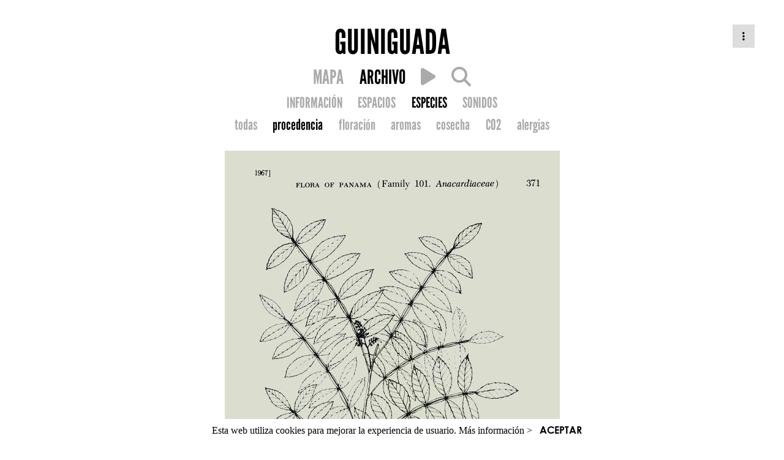

--- FILE ---
content_type: text/html; charset=utf-8
request_url: https://guiniguada.gardenatlas.net/garden/guiniguada/species/turbinto/?filter=origin
body_size: 4839
content:






<!DOCTYPE html>
<html lang="en">
<head>
    <meta charset="UTF-8">

    
    <title> Garden Atlas </title>

    <!-- Font awesome cdn -->
    <link rel="stylesheet" type="text/css" href="https://cdnjs.cloudflare.com/ajax/libs/font-awesome/6.6.0/css/all.min.css"/>

    <!-- Google Analytics -->
<script>
window.ga=window.ga||function(){(ga.q=ga.q||[]).push(arguments)};ga.l=+new Date;
ga('create', 'UA-82622927-1', 'auto', 'garden_atlas');



ga('garden_atlas.send', 'pageview');
</script>
<script async src='https://www.google-analytics.com/analytics.js'></script>
<!-- End Google Analytics Code -->

    
    <!-- Profile Front page style sheet -->
    <link rel="stylesheet" type="text/css" href="/static/css/profile_front_page.css"/>
    <!-- Icons Menu style sheet -->
    
    <link rel="stylesheet" type="text/css" href="/static/css/icons_menu.css"/>
    
    <!-- Main Right Menu (dotted) style sheet -->
    <link rel="stylesheet" type="text/css" href="/static/css/profile_menu.css"/>


</head>
<body>

    <div id="page_content" class="page_wrapper">
        <section class="header">
        
    
    


<div class="dropdown-main-menu" onclick="">
    
    <div class="dropdown-main-menu-icon"><a><span class="fa fa-ellipsis-v" aria-hidden="true"></span></a></div>
    
    <div class="dropdown-main-menu-content">
        
        <li>
            <a href="/login/">
                <span class="fa fa-unlock" aria-hidden="true"></span>
                Iniciar sesión
            </a>
        </li>
        
    </div>
</div>
    <div class="header_content center_text">

        

        <div>
            <a href="/gardens/guiniguada/">
                <h1 class="league_gothic black_font title_garden_blog">GUINIGUADA</h1>
            </a>
        </div>

        

        <div class="menu_block">
            
                 <div class="league_gothic main_menu_row subtitle_font dark_grey_font">
                    





<div class="nav-profile">
    <ul class="nav-profile-icons">
        <!-- Map -->
        <li>
            
                <a href="/guiniguada/map?zoom=auto&filter=all">
            
                <span class="">MAPA</span>
            </a>
        </li>
        <!-- Main Content (profile or garden listing) -->
        <li>
            
            <a href="/gardens/guiniguada/">
            
                <!-- <i class="fa fa-bars selected" aria-hidden="true"></i> -->
                <span class="selected">ARCHIVO</span>
            </a>
        </li>
        
        <li>
            <a href="/guiniguada/mapa_sonoro">
                <!-- <i class="fa fa-music " aria-hidden="true"></i> -->
                <span class=""><i id="kleos_route_play" class="fa fa-play" ></i></span>
            </a>
        </li>
        

        <!-- Search -->
        <li>
            
            <a href="/search/garden/201/">
            
            <i class="fa fa-search " aria-hidden="true"></i></a>
        </li>
        
        
    </ul>

    
    

    
</div>

<script type="text/javascript">
function check_items_creation() {
    
    alert("Lo siento. El plan del propietario no permite crear este elemento.");
    
}
</script>


                    

<div class="nav-profile">
    <ul>
        
        <li><a href="/garden/guiniguada/" class="">INFORMACIÓN</a></li>
        
        
        <li><a href="/garden/guiniguada/spaces/" class="">ESPACIOS</a></li>
        
        
        <li><a href="/garden/guiniguada/species/" class="selected">ESPECIES</a></li>
        
        
        <li><a href="/garden/guiniguada/sounds/" class="">SONIDOS</a></li>
        

    </ul>
</div>


                    

    

<div class="nav-profile">
    <ul>
    <li><a href="
        
            /garden/guiniguada/species/?filter=all
        "
        class="">todas</a></li>
    <li><a href="
        
            /garden/guiniguada/species/?filter=origin
        "
        class="selected">procedencia</a></li>
    <li><a href="
        
            /garden/guiniguada/species/?filter=flowering
        "
        class="">floración</a></li>
    <li><a href="
        
            /garden/guiniguada/species/?filter=aroma
        " class="">aromas</a></li>
    <li><a href="
        
            /garden/guiniguada/species/?filter=fruit
        " class="">cosecha</a></li>
    <li><a href="
        
            /garden/guiniguada/species/?filter=c02_range
        " class="">CO2</a></li>
    <li><a href="
        
            /garden/guiniguada/species/?filter=allergy
        " class="">alergias</a></li>
    </ul>
</div>



                 </div>
            
        </div>
    </div>

        </section>

        <section id="main_sect" class="main_sect">
        
    <!-- Space content -->
    <div class="main_sect_detail center_text">
        <div class="detailed_view">
            <div class="dropdown_menu_container">
                <img src="/media/Schinus_terebinthifolia_MissouriBG_1967.jpg" />
                <div class="img_credits width60">
                    
                        <h4>Imagen: Annals of the Missouri Botanical Garden (1967). 
                        
                            <a  href="http://www.botanicus.org/page/1389785" target="_blank" >
                            Missouri Botanical Garden, St. Louis</a>
                        </h4>
                    
                </div>
                
                    
                        

<div id="share_menu_246" class="popup_menu popup_menu_hide">
    <ul>
        <li><a target="_blank" href="https://www.facebook.com/sharer/sharer.php?u=https://guiniguada.gardenatlas.net/garden/guiniguada/species/turbinto/?lang=es">Facebook</a></li>
        <li><a target="_blank" href="https://twitter.com/share?url=https://guiniguada.gardenatlas.net/garden/guiniguada/species/turbinto/">twitter</a></li>
    </ul>
</div>
                    
                

                

            </div>
            <div class="icons">
               
                   
                   <a href="/guiniguada/map?specie=246"><i class="fa fa-map-marker"></i></a>
                   
               

               <a href="" onclick="javascript:toggle_popup('share', 246); return false;"><i class="fa fa-share-alt"></i></a>
               
            </div>

            <div class="tablec-item-nav width60">
                <div class="rowc-item-nav">
                    <a href="
                                /garden/guiniguada/species/true-aloe/?filter=origin
                             " class="item-nav-button left_text"><i class="fa fa-angle-left"></i></a>
                    <h1 class="item-middle title_font_detail">Turbinto</h1>
                    <a href="
                                /garden/guiniguada/species/umbrella-tree/?filter=origin
                             " class="item-nav-button"><i class="fa fa-angle-right item-right"></i></a>
                </div>
            </div>

            <h2>Schinus terebinthifolia Raddi</h2>
            
            <span class="georgia medium_font">Anacardiaceae</span>
            

            
            <div class="justify_text text-links-style medium_font georgia width60"><p><p>El género <i>Schinus</i> pertenece a las anacardiáceas, e incluye lo que popularmente se conoce como falsos pimenteros o lentiscos americanos, en especial los más conocidos <i>Schinus molle</i> y el <i>S. terebinthifolia</i>. </p><p>El <i>terebinthifolia</i> está presente en Sudamérica desde Argentina a Venezuela, y al igual que su pariente el <i>molle</i>, ha sido cultivado desde antaño por los nativos.</p><p>El nombre del género es una versión latinizada de <i>schinos</i>, nombre que le daban los griegos al lentisco (<i>Pistacia lentiscus</i>), cuya resina aromática tiene un olor similar. El epíteto <i>terebinthifolia</i> refiere a la similitud de sus hojas con las de otro lentisco mediterráneo, la cornicabra o terebinto, <i>Pistacia terebinthus</i>. <i>Terebinthos</i>  es el nombre que le daban en la antigua Grecia a esta planta de aspecto muy similar.</p><p>De menor porte que el <i>Schinus molle</i>, también se le atribuyen propiedades medicinales y sus semillas, tanto del <i>S. terebinthifolia</i> como el <i>S. molle</i> son la "pimienta rosada" que suele venderse mezclada con las pimientas del género <i>Piper</i> (pimienta negra, verde y blanca), pues  son  ligeramente tóxicas si se consumen en cantidad. El sabor de la pimienta rosa es muy particular, aportando un dulzor afrutado y ácido, que le da un mayor espectro de sabor a las pimientas asiáticas.</p></p></div>
            
        </div>

        <div class="species-detail width60">
            

            
            <h3>Procedencia</h3>
            <span class="georgia medium_font">Americano</span>
            

            <h3>Calendario</h3>

            <div class="sliders">

                <div class="">
                      <div class="months">
                        
                           <div class="month_number"> 1</div>
                        
                           <div class="month_number"> 2</div>
                        
                           <div class="month_number"> 3</div>
                        
                           <div class="month_number"> 4</div>
                        
                           <div class="month_number"> 5</div>
                        
                           <div class="month_number"> 6</div>
                        
                           <div class="month_number"> 7</div>
                        
                           <div class="month_number"> 8</div>
                        
                           <div class="month_number"> 9</div>
                        
                           <div class="month_number"> 10</div>
                        
                           <div class="month_number"> 11</div>
                        
                           <div class="month_number"> 12</div>
                        
                    </div>
                </div>

                <div class="">
                    <div class="name">Floración</div>
                    <div class="months">
                        
                        <div class="month ">&nbsp;</div>
                        
                        <div class="month ">&nbsp;</div>
                        
                        <div class="month ">&nbsp;</div>
                        
                        <div class="month ">&nbsp;</div>
                        
                        <div class="month ">&nbsp;</div>
                        
                        <div class="month active">&nbsp;</div>
                        
                        <div class="month active">&nbsp;</div>
                        
                        <div class="month active">&nbsp;</div>
                        
                        <div class="month active">&nbsp;</div>
                        
                        <div class="month active">&nbsp;</div>
                        
                        <div class="month ">&nbsp;</div>
                        
                        <div class="month ">&nbsp;</div>
                        
                    </div>
                </div>

                <div class="">
                    <div class="name">Aroma</div>
                    <div class="months">
                    
                    <div class="month ">&nbsp;</div>
                    
                    <div class="month ">&nbsp;</div>
                    
                    <div class="month ">&nbsp;</div>
                    
                    <div class="month ">&nbsp;</div>
                    
                    <div class="month ">&nbsp;</div>
                    
                    <div class="month ">&nbsp;</div>
                    
                    <div class="month ">&nbsp;</div>
                    
                    <div class="month ">&nbsp;</div>
                    
                    <div class="month ">&nbsp;</div>
                    
                    <div class="month ">&nbsp;</div>
                    
                    <div class="month ">&nbsp;</div>
                    
                    <div class="month ">&nbsp;</div>
                    
                    </div>
                </div>

                <div class="">
                    <div class="name">Cosecha</div>
                     <div class="months">
                    
                    <div class="month active">&nbsp;</div>
                    
                    <div class="month active">&nbsp;</div>
                    
                    <div class="month ">&nbsp;</div>
                    
                    <div class="month ">&nbsp;</div>
                    
                    <div class="month ">&nbsp;</div>
                    
                    <div class="month ">&nbsp;</div>
                    
                    <div class="month ">&nbsp;</div>
                    
                    <div class="month ">&nbsp;</div>
                    
                    <div class="month ">&nbsp;</div>
                    
                    <div class="month ">&nbsp;</div>
                    
                    <div class="month active">&nbsp;</div>
                    
                    <div class="month active">&nbsp;</div>
                    
                    </div>
                </div>

                <div class="">
                    <div class="name">Alergia</div>
                    <div class="months">
                    
                    <div class="month ">&nbsp;</div>
                    
                    <div class="month ">&nbsp;</div>
                    
                    <div class="month ">&nbsp;</div>
                    
                    <div class="month ">&nbsp;</div>
                    
                    <div class="month ">&nbsp;</div>
                    
                    <div class="month ">&nbsp;</div>
                    
                    <div class="month ">&nbsp;</div>
                    
                    <div class="month ">&nbsp;</div>
                    
                    <div class="month ">&nbsp;</div>
                    
                    <div class="month ">&nbsp;</div>
                    
                    <div class="month ">&nbsp;</div>
                    
                    <div class="month ">&nbsp;</div>
                    
                    </div>
                </div>

                <div class="">
                    <div class="name">Poda</div>
                    <div class="months">
                    
                    <div class="month ">&nbsp;</div>
                    
                    <div class="month ">&nbsp;</div>
                    
                    <div class="month ">&nbsp;</div>
                    
                    <div class="month ">&nbsp;</div>
                    
                    <div class="month ">&nbsp;</div>
                    
                    <div class="month ">&nbsp;</div>
                    
                    <div class="month ">&nbsp;</div>
                    
                    <div class="month ">&nbsp;</div>
                    
                    <div class="month ">&nbsp;</div>
                    
                    <div class="month ">&nbsp;</div>
                    
                    <div class="month ">&nbsp;</div>
                    
                    <div class="month ">&nbsp;</div>
                    
                    </div>
                </div>

                <div class="">
                    <div class="name">Siembra</div>
                    <div class="months">
                    
                    <div class="month ">&nbsp;</div>
                    
                    <div class="month ">&nbsp;</div>
                    
                    <div class="month ">&nbsp;</div>
                    
                    <div class="month ">&nbsp;</div>
                    
                    <div class="month ">&nbsp;</div>
                    
                    <div class="month ">&nbsp;</div>
                    
                    <div class="month ">&nbsp;</div>
                    
                    <div class="month ">&nbsp;</div>
                    
                    <div class="month ">&nbsp;</div>
                    
                    <div class="month ">&nbsp;</div>
                    
                    <div class="month ">&nbsp;</div>
                    
                    <div class="month ">&nbsp;</div>
                    
                    </div>
                </div>

            </div>

            <h3>Hábitat</h3>

             <div class="sliders">

                <div class="">
                      <div class="months">
                          <div class="month_number">-</div>
                          <div class="month_number">&nbsp;</div>
                          <div class="month_number">&nbsp;</div>
                          <div class="month_number">&nbsp;</div>
                          <div class="month_number">&nbsp;</div>
                          <div class="month_number">&nbsp;</div>
                          <div class="month_number">&nbsp;</div>
                          <div class="month_number">&nbsp;</div>
                          <div class="month_number">&nbsp;</div>
                          <div class="month_number">&nbsp;</div>
                          <div class="month_number">&nbsp;</div>
                          <div class="month_number">+</div>
                    </div>
                </div>

                <div class="">
                    <div class="name">Sol</div>
                    <div class="months">
                    
                    <div class="month active">&nbsp;</div>
                    
                    <div class="month active">&nbsp;</div>
                    
                    <div class="month active">&nbsp;</div>
                    
                    <div class="month active">&nbsp;</div>
                    
                    <div class="month active">&nbsp;</div>
                    
                    <div class="month active">&nbsp;</div>
                    
                    <div class="month active">&nbsp;</div>
                    
                    <div class="month active">&nbsp;</div>
                    
                    <div class="month active">&nbsp;</div>
                    
                    <div class="month ">&nbsp;</div>
                    
                    <div class="month ">&nbsp;</div>
                    
                    <div class="month ">&nbsp;</div>
                    
                    </div>
                </div>

                <div class="">
                    <div class="name">Agua</div>
                    <div class="months">
                    
                    <div class="month active">&nbsp;</div>
                    
                    <div class="month active">&nbsp;</div>
                    
                    <div class="month active">&nbsp;</div>
                    
                    <div class="month ">&nbsp;</div>
                    
                    <div class="month ">&nbsp;</div>
                    
                    <div class="month ">&nbsp;</div>
                    
                    <div class="month ">&nbsp;</div>
                    
                    <div class="month ">&nbsp;</div>
                    
                    <div class="month ">&nbsp;</div>
                    
                    <div class="month ">&nbsp;</div>
                    
                    <div class="month ">&nbsp;</div>
                    
                    <div class="month ">&nbsp;</div>
                    
                    </div>
                </div>

                <div class="">
                    <div class="name">Absorción CO2</div>
                    <div class="months">
                    
                    <div class="month active">&nbsp;</div>
                    
                    <div class="month active">&nbsp;</div>
                    
                    <div class="month active">&nbsp;</div>
                    
                    <div class="month ">&nbsp;</div>
                    
                    <div class="month ">&nbsp;</div>
                    
                    <div class="month ">&nbsp;</div>
                    
                    <div class="month ">&nbsp;</div>
                    
                    <div class="month ">&nbsp;</div>
                    
                    <div class="month ">&nbsp;</div>
                    
                    <div class="month ">&nbsp;</div>
                    
                    <div class="month ">&nbsp;</div>
                    
                    <div class="month ">&nbsp;</div>
                    
                    </div>
                </div>

             </div>

             <h3>Morfología</h3>

            <div class="morfo">

                <div class="species-morfo">
                    
                    <div class="bounding">
                        <span class="title">Tipo</span>
                        <img src="/static/img/morfo/tipo_planta_arbol.png" />

                        <span class="name">Árbol</span>
                    </div>

                    
                </div>

                <div class="species-morfo">
                    
                    <div class="bounding">
                        <span class="title">Porte</span>
                        <div class="size">
                            <div>h: 4 a 7m</div>
                            <div>r: 2,00</div>
                        </div>

                        <img src="/static/img/morfo/habitos_esferica.png" />

                        <span class="name">Esférica</span>
                    </div>

                    
                </div>

                
                <div class="species-morfo">
                    
                    <div class="bounding">
                        <span class="title">Hoja</span>
                        <img src="/static/img/morfo/tipo_hoja_pinnada.png" />
                        <span class="name">Pinnada</span>
                    </div>
                    
                </div>
                

                
                <div class="species-morfo">
                    
                    <div class="bounding">
                        <span class="title">Lámina</span>
                        <img src="/static/img/morfo/lamina_eliptica.png" />
                        <span class="name">Elíptica</span>
                    </div>
                    
                </div>
                
                <div class="species-morfo">
                    
                    <div class="bounding">
                        <span class="title">Lámina</span>
                        <img src="/static/img/morfo/lamina_lanceolada.png" />
                        <span class="name">Lanceolada</span>
                    </div>
                    
                </div>
                
                <div class="species-morfo">
                    
                    <div class="bounding">
                        <span class="title">Lámina</span>
                        <img src="/static/img/morfo/lamina_obovada.png" />
                        <span class="name">Obovada</span>
                    </div>
                    
                </div>
                

                
                <div class="species-morfo">
                    
                    <div class="bounding">
                        <span class="title">Disposición</span>
                        <img src="/static/img/morfo/dispo_hoja_opuesta.png" />
                        <span class="name">Opuesta</span>
                    </div>
                    
                </div>
                



                
                <div class="species-morfo">
                    
                    <div class="bounding">
                        <span class="title">Margen</span>
                        <img src="/static/img/morfo/margen_crenado.png" />
                        <span class="name">Crenado</span>
                    </div>
                    
                </div>
                
                <div class="species-morfo">
                    
                    <div class="bounding">
                        <span class="title">Margen</span>
                        <img src="/static/img/morfo/margen_serrado.png" />
                        <span class="name">Serrado</span>
                    </div>
                    
                </div>
                
                <div class="species-morfo">
                    
                    <div class="bounding">
                        <span class="title">Margen</span>
                        <img src="/static/img/morfo/margen_entero.png" />
                        <span class="name">Entero</span>
                    </div>
                    
                </div>
                

                
                <div class="species-morfo">
                    
                    <div class="bounding">
                        <span class="title">Base y peciolo</span>
                        <img src="/static/img/morfo/peciolo_cuneada.png" />
                        <span class="name">Cuneada</span>
                    </div>
                    
                </div>
                

                
                <div class="species-morfo">
                    
                    <div class="bounding">
                        <span class="title">Ápice</span>
                        <img src="/static/img/morfo/apice_obtuso.png" />
                        <span class="name">Obtuso</span>
                    </div>
                    
                </div>
                
                <div class="species-morfo">
                    
                    <div class="bounding">
                        <span class="title">Ápice</span>
                        <img src="/static/img/morfo/apice_agudo.png" />
                        <span class="name">Agudo</span>
                    </div>
                    
                </div>
                

                
                <div class="species-morfo">
                    
                    <div class="bounding">
                        <span class="title">Follaje</span>
                        <img src="/static/img/morfo/caducidad_perenne.png" />
                        <span class="name">Perenne</span>
                    </div>
                    
                </div>
                


            </div>

            <h3>Especímenes</h3>
            <div class="nespec">
                <h3>55</h3>
            </div>


        </div>
    </div>

        </section>

        
<div id="footer" class="global">
    
        
          <img src="/media/gardeners/kleosguiniguada2021%40gmail.com/logos_guiniguada_black_WEBPORTADA900px_negro_24.png"/>
        
    
    Powered by <a href="https://www.gardenatlas.net">Garden Atlas</a>
</div>

<div class="cookie-banner">
  Esta web utiliza cookies para mejorar la experiencia de usuario. <a target="_blank" href="/faq/#q6">Más información ></a>&nbsp;&nbsp;&nbsp;<a class="close">ACEPTAR</a>
</div>


    </div>

    <script type="text/javascript">
        var nomadGarden = {};
    </script>
    <script type="text/javascript" src="/static/js/jquery-1.11.3.js"></script>
    <script type="text/javascript" src="/static/js/lodash.js"></script>
    <script type="text/javascript" src="/static/js/js.cookie.js"></script>
    <script type="text/javascript" src="/static/js/nomad-utils.js"></script>
    <script type="text/javascript" src="/static/js/jquery.backstretch.min.js"></script>
    <script type="text/javascript" src="/static/js/imagesloaded.pkgd.min.js"></script>

    
    <script type="text/javascript" src="/static/js/nomad-details.js"></script>
    <script type="text/javascript">
    function remove() {
        
        var r = confirm("Sólo es posible eliminar especímenes desde la visión mapa");

        if ( r == true ) {
           
               window.location.href = "/guiniguada/map?specie=246";
           
        }

        
    }
    </script>


</body>
</html>

--- FILE ---
content_type: text/css
request_url: https://guiniguada.gardenatlas.net/static/css/icons_menu.css
body_size: 2698
content:
/* icons menu */

.nav-profile {
     text-align: center;
}

.nav-profile-icons {
     margin: auto 0;
     margin-top: 0.2rem !important;
     text-align: center;
     line-height: 1.0;
}

.nav-profile a {
    font-family: "League Gothic";
    font-size: 1.5rem;
    color: #AAAAAA;
    margin: 0;
    line-height: 1.5;
}

.nav-profile-icons a {
    font-family: "League Gothic";
    font-size: 2.0rem;
    color: #AAAAAA;
    margin: 0;
}


.nav-profile-icon-salmon a {
    color: #FF8080;
}

.nav-profile ul {
    display: inline-block;
    margin: 0;
    padding: 0;
}

.nav-profile ul li {
    display: inline-block;
    padding: 0;
}

.nav-profile li:not(:first-child):before {
    font-family: "League Gothic";
	opacity: 1.0;
    font-size: 1.2rem;
	content: "";
	font-weight: normal;
	margin: 0 0.7rem;
	color: #AAAAAA;
	vertical-align: middle;
	padding-bottom: 0.3rem;
}

.nav-profile-icons li:not(:first-child):before {
    font-family: "League Gothic";
	opacity: 1.0;
    font-size: 2.0rem;
	content: "\0020 \0020 \0020";
	font-weight: normal;
	margin: 0 0.7rem;
	color: #AAAAAA;
	vertical-align: middle;
	padding-bottom: 0.7rem;
}

.nav-profile ul li .selected {
    color: #000000 !important;
}

.nav-profile ul li .white_letters {
    color: #FFFFFF;
}

/*
.nav-profile ul.logged-user li a {
    color: #FF8080 !important;
}

.nav-profile .logged-user li:not(:first-child):before {
	color: #FF8080;
}
*/

.menu-separator {
    width: 2rem;
}

/* dropdown */

.dropdown-creation {
    position: relative;
    display: inline-block;
    z-index: 3;
}

.dropdown-creation-content {
    left: 0;
    margin-left: 2rem;
    margin-top: 0rem;
    display: block;
    position: absolute;
    background-color: #FF8080;
    min-width: 3.5rem;
    z-index: 1;
    padding: 0.2rem 1.2rem;
    transition-delay: 500ms;
    visibility: hidden;
}

ul.logged-user div.dropdown-creation-content a {
    font-size: 1.8rem;
    color: white !important;
    text-decoration: none;
    display: block;
}

.dropdown-creation:hover .dropdown-creation-content {
    transition-delay: 0s;
    visibility: visible;
}

/* Notification bell bubble*/

i.notif-bell {
  position: relative;
  cursor: pointer;
}
span.notif-bubble {
  position: absolute;
  font-size: 1.2rem;
  top: -6px;
  right: -6px;
}

/* DEPRECATED. Number of notifications n fa-bubble not being shown now. */
/*
span.notif-num {
  position: absolute;
  font-size: 0.4em;
  font-weight: bold;
  //font-family: "Georgia";
  text-align: center;
  vertical-align: middle;
  top: -5px;
  color: #fff;
  right: -3px;
}
*/

.salmon-color {
    color: #FF8080 !important;
}

/*
#kleos_route_play {
    font-size:1.5rem;
    padding-top:-0.2rem;
}
*/

--- FILE ---
content_type: text/css
request_url: https://guiniguada.gardenatlas.net/static/css/profile_menu.css
body_size: 1620
content:
/* Dropdown main menu */

.dropdown-main-menu {
    right: 3rem;
    position: absolute;
    display: inline-block;
    z-index: 3;
}

.dropdown-main-menu-content {
    right: 0;
    margin-left: 2rem;
    margin-top: 0rem;
    display: block;
    position: absolute;
    background-color: #000000;
    min-width: 10rem;
    z-index: 1;
    padding: 0;
    transition-delay: 500ms;
    visibility: hidden;
    list-style-type: none;
}

.dropdown-main-menu-content a{
    font-family: "League Gothic";
    display: block;
    font-size: 1.3rem;
    margin: 0 0.3rem;
    color: #FFFFFF !important;
}


.dropdown-main-menu-content a span{
    width: 1.5rem;
    margin: 0.5rem 0.5rem;
}

/*
.dropdown_main_menu_content a img{
    width: 1.5rem;
    height: 1rem;
    margin: 1rem 1rem;
}
*/

.dropdown-main-menu-icon {
    background-color: #DDDDDD;
    padding: 0.6rem 1rem;
    margin-bottom: 0.2rem;
    line-height: 1.2rem;
}

.dropdown-main-menu-icon-white {
    padding: 0.6rem 1rem;
    margin-bottom: 0.2rem;
    line-height: 1.2rem;
    color: #FFFFFF;
}

.dropdown-main-menu-content li{
    color: #FFFFFF;
    border-bottom: 0.1rem solid;
}

.dropdown-main-menu:hover .dropdown-main-menu-content {
    transition-delay: 0s;
    visibility: visible;
}

/* Cookie banner */
 .cookie-banner {
    display:none;
    padding: 0.5rem 0 0.5rem 0;
    font-family: 'Century Gothic';
    text-align:center;
    position:fixed;
    backface-visibility:hidden;
    bottom:0;
    margin:0;
    width:100%;
    z-index:1111;
    background-color:#FFFFFF;
}

.cookie-banner .close {
    font-family: 'Century Gothic Bold';
}


--- FILE ---
content_type: application/javascript
request_url: https://guiniguada.gardenatlas.net/static/js/nomad-utils.js
body_size: 4354
content:
;(function($, window, document, undefined) {

  var Utils = {

    csrfSafeMethod: function(method) {
      // These HTTP methods don't require CSRF protection
      return (/^(GET|HEAD|OPTIONS|TRACE)$/.test(method));
    },

    getUrlParameter: function(sParam) {
      var sPageURL = decodeURIComponent(window.location.search.substring(1)),
          sURLVariables = sPageURL.split('&'),
          sParameterName,
          i;

      for (i = 0; i < sURLVariables.length; i++) {
        sParameterName = sURLVariables[i].split('=');

        if (sParameterName[0] === sParam) {
          return sParameterName[1] === undefined ? true : sParameterName[1];
        }
      }
    },

    setUrlParameter: function(param, value) {
      var newUrl = '';
      var queryStringDict = {};

      var lastPath = location.pathname.split('/').pop();
      var queryString = location.search.substring(1);

      // Transforming the query string into a dict
      var urlVariables = queryString.split('&');
      if (urlVariables[0].length > 0) {
        $.each(urlVariables, function (index, urlVariable) {
          var paramValue = urlVariable.split('=');
          queryStringDict[paramValue[0]] = paramValue[1];
        });
      }

      if (value) {  // Set the param to the value
        queryStringDict[param] = value;

      } else {  // Delete the 'param=value'
        delete queryStringDict[param];
      }

      // Creating the new query string
      newUrl = lastPath + '?';
      $.each(queryStringDict, function(dictParam, dictValue) {
        newUrl += dictParam + '=' + dictValue + '&';
      });
      newUrl = newUrl.slice(0, -1);

      history.pushState({
        url: newUrl
      }, document.title, newUrl);
    },

    gettext: function(stringToTranslate) {
      return stringToTranslate;
    }

  };

  // Reveal the module
  window.nomadGarden.Utils = Utils;

  // Reveal the 'gettext' function (temporal)
  window.gettext = Utils.gettext;

})(jQuery, window, document);


function hide_popup(suffix, id) {
    $("#"+ suffix +"_menu_"+id).addClass("popup_menu_hide");
}

function toggle_popup(suffix, id) {
    $("#"+suffix+"_menu_"+id).toggleClass("popup_menu_hide");

    window.setTimeout( function() { hide_popup(suffix, id); }, 5000);
}


function getCookie(name) {
    var cookieValue = null;
    if (document.cookie && document.cookie != '') {
        var cookies = document.cookie.split(';');
        for (var i = 0; i < cookies.length; i++) {
            var cookie = jQuery.trim(cookies[i]);
            // Does this cookie string begin with the name we want?
            if (cookie.substring(0, name.length + 1) == (name + '=')) {
                cookieValue = decodeURIComponent(cookie.substring(name.length + 1));
                break;
            }
        }
    }
    return cookieValue;
}

decodeBase64 = function(s) {
    var e={},i,b=0,c,x,l=0,a,r='',w=String.fromCharCode,L=s.length;
    var A="ABCDEFGHIJKLMNOPQRSTUVWXYZabcdefghijklmnopqrstuvwxyz0123456789+/";
    for(i=0;i<64;i++){e[A.charAt(i)]=i;}
    for(x=0;x<L;x++){
        c=e[s.charAt(x)];b=(b<<6)+c;l+=6;
        while(l>=8){((a=(b>>>(l-=8))&0xff)||(x<(L-2)))&&(r+=w(a));}
    }

    r = r.replace(/Ã³/g, 'ó');
    r = r.replace(/Ãº/g, 'ú');
    r = r.replace(/Ã©/g, 'é');
    r = r.replace(/Ã¡/g, 'á');
    r = r.replace(/Ã±/g, 'ñ');
    r = r.replace(/Âª/g, 'ª');
    r = r.replace(/Â²/g, '²');
    r = r.replace(/â/g, '"');
    r = r.replace(/Ã/g, 'í');
    return r;
}

$(document).ready(function() {

    if (document.cookie.indexOf('cookie-banner-dismiss')==-1) {
        $('.cookie-banner').css('display', 'block');
    }
    else
    {
        $('.cookie-banner').css('display', 'none');
    }

    $('.cookie-banner>.close').on('click', function() {

        $('.cookie-banner').css('display', 'none');

        var setCookie = function(cname, cvalue, exdays, path) {
            var d = new Date();
            d.setTime(d.getTime() + (exdays*24*60*60*1000));
            var expires = "expires="+d.toUTCString();
            document.cookie = cname + "=" + cvalue + "; " + expires + ";path=" + path;
        };

        setCookie('cookie-banner-dismiss', 1, 1825, '/');
    });

     $('.edition-instructions>.close').on('click', function() {
        $('.edition-instructions').css('display', 'none');
     });
});